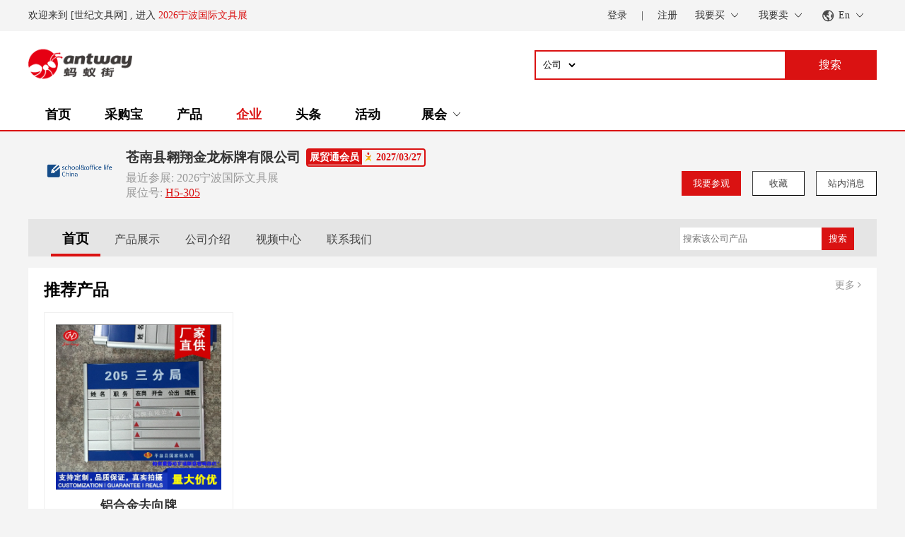

--- FILE ---
content_type: text/html; charset=utf-8
request_url: http://21wenju.com/company/122067
body_size: 6030
content:
<!DOCTYPE html>

<html lang="zh">
<head>
    <meta charset="UTF-8">
    <meta name="viewport" content="width=device-width, initial-scale=1.0, maximum-scale=1.0, user-scalable=no">
    <title>苍南县翱翔金龙标牌有限公司</title>
    <meta name="Keywords" content="苍南县翱翔金龙标牌有限公司, 蚂蚁街">
    <meta name="Description" content="苍南县翱翔金龙标牌有限公司">
    
        <meta name="baidu-site-verification" content="code-LrFLUnnqcm">
    
    <link rel="icon" type="image/x-icon" href="/resources/favicon.ico">
    <link rel="stylesheet" href="/resources/common/custom-font/style.css?v=qnuwq7">
    <link rel="stylesheet" href="/resources/common/photoSwipe/photoswipe.css?v=qqi7t4">
    <link rel="stylesheet" href="/resources/common/photoSwipe/default-skin/default-skin.css?v=qqi7t4">
    <link rel="stylesheet" href="/resources/common/global.css?v=ssxqse">
    <link rel="stylesheet" href="/resources/css/header.css?v=swymyu">
    <link rel="stylesheet" href="/resources/css/footer.css?v=s7ox5u">
    
        
            <link rel="stylesheet" href="/resources/common/font-awesome-4.7.0/css/font-awesome.min.css?v=qq3989">
        
            <link rel="stylesheet" href="/resources/css/company_detail.css?v=s7t5hy">
        
    

    

    <script src="/resources/common/photoSwipe/photoswipe.min.js?v=qqi7t4"></script>
    <script src="/resources/common/photoSwipe/photoswipe-ui-default.js?v=qqi7t4"></script>
    <script src="/resources/common/unit.js?v=sm3rr3"></script>
    <script>appendLangData('{\u0022all_loaded\u0022:\u0022已全部加载完成\u0022,\u0022ask_about\u0022:\u0022询问关于\u0022,\u0022back\u0022:\u0022返回\u0022,\u0022cancel\u0022:\u0022取消\u0022,\u0022category\u0022:\u0022分类\u0022,\u0022certification.must\u0022:\u0022抱歉, 您还不是认证会员\u0022,\u0022certification.must_stationery\u0022:\u0022抱歉, 企业未开启展贸通认证\u0022,\u0022certification.must_vip\u0022:\u0022抱歉, 您还不是VIP会员\u0022,\u0022checkin_visit_card\u0022:\u0022登记参观证\u0022,\u0022choose_trade_show\u0022:\u0022选择展会\u0022,\u0022collect\u0022:\u0022收藏\u0022,\u0022company_address\u0022:\u0022公司地址\u0022,\u0022company_name\u0022:\u0022公司名称\u0022,\u0022confirm\u0022:\u0022确认\u0022,\u0022contact_email\u0022:\u0022联系邮箱\u0022,\u0022detail_description\u0022:\u0022详细说明\u0022,\u0022err_input_content\u0022:\u0022请输入内容\u0022,\u0022err_input_detaile_desc\u0022:\u0022请输入详细说明\u0022,\u0022err_input_nothing_cantact\u0022:\u0022请至少留下一种联系方式\u0022,\u0022err_input_subject\u0022:\u0022请输入主题\u0022,\u0022err_input_title\u0022:\u0022请输入标题\u0022,\u0022err_input_your_name\u0022:\u0022请输入您的姓名\u0022,\u0022for_visit\u0022:\u0022我要参观\u0022,\u0022message2\u0022:\u0022留言\u0022,\u0022messages_news\u0022:\u0022站内消息\u0022,\u0022mobile.contact\u0022:\u0022联系手机\u0022,\u0022network_request_error\u0022:\u0022网络请求错误\u0022,\u0022not_data\u0022:\u0022没有数据\u0022,\u0022open\u0022:\u0022开启\u0022,\u0022region.base\u0022:\u0022地区\u0022,\u0022search\u0022:\u0022搜索\u0022,\u0022send_apply\u0022:\u0022发起申请\u0022,\u0022send_inquiries\u0022:\u0022发送询盘\u0022,\u0022send_inquiry\u0022:\u0022我要询盘\u0022,\u0022send_message\u0022:\u0022发送消息\u0022,\u0022send_now\u0022:\u0022立即发送\u0022,\u0022sign_in\u0022:\u0022登录\u0022,\u0022subject\u0022:\u0022主题\u0022,\u0022sure_apply_visit_company\u0022:\u0022确定要申请参观该企业吗?\u0022,\u0022telephone_contact\u0022:\u0022联系电话\u0022,\u0022to\u0022:\u0022收件人\u0022,\u0022visit_apply\u0022:\u0022参观申请\u0022,\u0022visit_number2\u0022:\u0022参观人数\u0022,\u0022visit_position\u0022:\u0022参观位置\u0022,\u0022visit_time\u0022:\u0022到访时间\u0022,\u0022your_name\u0022:\u0022您的姓名\u0022}')</script>
    <script src="/resources/common/common.js?v=t05ifz"></script>
    <script src="/resources/js/header.js?v=sm3rr3"></script>
    
</head>
<body>


<header>
    <input type="hidden" id="mobile-host" value="https://m.antway.cn/" />
    <div class="top-row container">
        <div class="top-left">
            欢迎来到 [世纪文具网]
            
                , 进入
                <a href="https://expo.antway.cn/cnise" class="main-color">2026宁波国际文具展</a>
            
        </div>
        <div class="top-right">
            
                <div class="login-box">
                    <a href="/login" class="margin-text">登录</a>
                    <span>|</span>
                    <a href="/register" class="margin-text">注册</a>
                </div>
            
            <div class="top-item toggle-menu">
                <span>我要买</span>
                <div class="tm-icon"></div>
                <div class="tm-childs position-left">
                    <div class="tm-childs-title">我要买</div>
                    <a class="tm-childs-row" href="javascript:buyerCheckInHeader();">参观预登记</a>
                    <a class="tm-childs-row" target="_blank" href="/my/buy/visit_company">我要参观的企业</a>
                    
                    <a class="tm-childs-row" target="_blank" href="/my/buy/inquery">我的询盘</a>
                    
                </div>
            </div>
            <div class="top-item toggle-menu">
                <span>我要卖</span>
                <div class="tm-icon"></div>
                <div class="tm-childs position-left">
                    <div class="tm-childs-row">
                        <a target="_blank" href="/seller/apply">申请参展</a>
                        <a target="_blank" href="/profile/seller/trade?tab=5">广告位申请</a>
                    </div>
                    <div class="tm-childs-row">
                        <a target="_blank" href="/seller/applicant/transaction">展商事务管理</a>
                        <a target="_blank" href="/my/company_info">企业资料</a>
                    </div>
                    <div class="tm-childs-row">
                    
                        <a target="_blank" href="/profile/company/images">企业图片</a>
                    </div>
                    <div class="tm-childs-row">
                        <a target="_blank" href="/seller/product">产品管理</a>
                        <a target="_blank" href="/seller/applicant/video">企业视频</a>
                    </div>
                    <div class="tm-childs-row">
                        <a target="_blank" href="/my/sell/inquery">我的询盘</a>
                        
                    </div>
                    <div class="tm-childs-row">
                        
                        <a target="_blank" href="/seller/expo/invite">展会邀请</a>
                    </div>
                    
                </div>
            </div>
            
            <div class="top-item toggle-menu">
                <img class="lang-icon" src="/resources/imgs/lang.svg" />
                <span>En</span>
                <div class="tm-icon"></div>
                <div class="tm-childs position-left lang-menus">
                    
                        <a href="javascript:setLang('en')" data-lang="en" class="tm-childs-row">En</a>
                    
                        <a href="javascript:setLang('zh')" data-lang="zh" class="tm-childs-row">中文</a>
                    
                </div>
            </div>
        </div>
    </div>
</header>



<nav>
    <div class="search-row container">
        <a href="/" class="search-left"><img src="/resources/imgs/projects/antway/logotxt_transparent_main.png?v=r3oq4f" /></a>
        <div class="search-right">
            <div class="search-box">
                <select id="search-select">
                    <option value="product">产品</option>
                    <option selected="selected" value="company">公司</option>
                    <option  value="headline">头条</option>
                </select>
                <input type="text" id="search-input" />
                <div class="btn-search">搜索</div>
            </div>
        </div>
    </div>
    <div class="container nav-box">
        
        <a href="/" class="nav-item">首页</a>
        <a href="/purchase" class="nav-item">采购宝</a>
        <a href="/product" class="nav-item">产品</a>
        <a href="/company" class="nav-item nav-item-activate">企业</a>
        <a href="/headline" class="nav-item">头条</a>
        <a href="/events" class="nav-item">活动</a>
        
            <div class="nav-item toggle-menu">
                <span>展会</span>
                <div class="tm-icon"></div>
                <div class="tm-childs position-right">
                    
                        <a class="tm-childs-row" href="https://expo.antway.cn/cnise" target="_blank">2026宁波国际文具展</a>
                    
                </div>
            </div>
        
    </div>
</nav>


<input type="hidden" id="project-name" value="antway" />







<div style="margin-top: 1rem;">
    
</div>

<input type="hidden" id="company_detail_id" value="122067" />
<div class="container title-row">
    <div class="logo-box">
        <img src="https://img.antway.cn/company/DC1qtaEH2SB2K4GJJPR9_1220_503.png" />
    </div>
    <div class="title-box">
        <div class="company-name">
            <a href="/company/122067">苍南县翱翔金龙标牌有限公司</a>
            
                <div class="offset-2 vip-box">
                    <span class="vip-name">展贸通会员</span>
                    <span class="vip-date">
                        <img src="/resources/imgs/my_member.png" class="vip-icon" />
                        2027/03/27
                    </span>
                </div>
            
        </div>
        <div class="flex">
            
                <div class="company-hall">
                    <div class="last-expo-name">最近参展: 2026宁波国际文具展</div>
                    <div class="booth-no">
                        
                        展位号: 
                        
                        
                            <a href="/expo_hall?expo_id=13&name=H5-305" class="main-link">H5-305</a>
                        
                    </div>
                </div>
            
            <div class="company-btns">
                <button class="btn-black-border apply-visit-company" onclick="visitCompanyEvent( 122067 )">我要参观</button>
                <button 
                    class="btn-border-main-color btn-black-border " 
                    onclick="toggleCollect(this,  122067 , 'company')"
                >
                    收藏
                </button>
                
                <button class="btn-black-border" onclick="sendSiteMessage( 122067 )">站内消息</button>
            </div>
        </div>
    </div>
</div>

<div class="container nav-row">
    <div class="company-nav-box">
        
            <a href="/company/122067" class="company-nav-item selected">首页</a>
        
            <a href="/company/122067/product" class="company-nav-item">产品展示</a>
        
            <a href="/company/122067/intro" class="company-nav-item">公司介绍</a>
        
            <a href="/company/122067/video" class="company-nav-item">视频中心</a>
        
            <a href="/company/122067/contactus" class="company-nav-item">联系我们</a>
        
    </div>
    <div class="product-search-box">
        <input type="text" placeholder="搜索该公司产品" id="inp-product-search" />
        <button class="main-bg-color" id="btn-product-search">搜索</button>
    </div>
</div>




    <div class="container section-box">
        <div class="section-body">
            <div class="section-title">
                <span>推荐产品</span>
                <a href="/company/122067/product">更多 <i class="fa fa-angle-right"></i></a>
            </div>
            <div class="product-box">
                
                    <div class="product-item">
                        <a target="_blank" href="/product/9226" class="text-dec-none">
                            <div class="product-image">
                                <img src="https://img.antway.cn/product/X0DhV7NpCe6kvBZH0zkY_508_511.png?x-oss-process=image/resize,w_800/quality,q_90" />
                            </div>
                            <div class="product-title">铝合金去向牌</div>
                        </a>
                    </div>
                
            </div>
        </div>
    </div>


<div class="container section-box">
    <div class="section-body">
        <div class="section-title">
            <span>公司简介</span>
        </div>
        
        <div class="flex">
            <div class="company-cover-box">
                
            </div>
            <div class="flex column">
                <div class="company-description">苍南县翱翔金龙标牌有限公司成立于2007年05月30日，注册地位于苍南县金乡镇吴家堡村曙光路18号，法定代表人为吴联运。经营范围包括其他印刷品印刷（不含出版物、包装装潢印刷品印刷，在印刷经营许可证有效期内经营）；标识标牌、地名标牌、门牌加工、安装及售后服务；路牌配件、五金、电梯广告框架、塑料制品加工、销售；广告设计、制作、代理、发布。</div>
                <div class="company-other-data">
                    <div>主营产品: 
                        办公用品
                    </div>
                    <div>经营模式: 制造商</div>
                    <div>主要市场: 
                        国内
                    
                        ,亚洲
                    
                        ,欧洲
                    </div>
                    <div>公司地址: 温州市苍南县金乡曙光路18号</div>
                </div>
                <a href="/company/122067/intro" class="section-more main-border-color text-dec-none">更多</a>
            </div>
        </div>
    </div>
</div>

<div class="container section-box">
    <div class="section-body" >
        <div class="section-title">企业新闻</div>
        
            <div class="center-box">
                <div class="fs-14 not-data-row">没有数据</div>
                
            </div>
        
    </div>
</div>


<footer>
    
        


<div class="container footer-menu">
    <div class="group-menu-box">
        <div class="group-menu">
            <a href="#" target="_blank">关于我们</a>
            <a href="/aboutus" target="_blank">蚂蚁街是谁</a>
            <a href="/aboutus/contact_us" target="_blank">联系我们</a>
            <a href="/aboutus/join_us" target="_blank">加入我们</a>
            
        </div>
        <div class="group-menu">
            <a href="#" target="_blank">我要买</a>
            <a href="javascript:buyerCheckInHeader();">我要参观</a>
            <a href="/company" target="_blank">找厂商</a>
            <a href="/product" target="_blank">找产品</a>
            <a href="/purchase" target="_blank">发布采购</a>
            <a href="/purchase" target="_blank">拼单宝</a> 
        </div>
        <div class="group-menu">
            <a href="#" target="_blank">我要卖</a>
            <a href="/seller/apply" target="_blank">我要参展</a>
            <a href="/seller/product" target="_blank">发布产品</a>
            <a href="/my/buy/inquery" target="_blank">我的询盘</a>  
            <a href="/purchase" target="_blank">采购宝</a> 
        </div>
        <div class="group-menu">
            <a href="#" target="_blank">新手指南</a>
            <a href="/aboutus/terms" target="_blank">服务条款</a>
            <a href="/aboutus/privacy_policy" target="_blank">隐私说明</a>
            <a href="/profile/vip" target="_blank">会员等级说明</a>
            <a href="/aboutus/contact_us" target="_blank">使用帮助</a>
        </div>
    </div>
    <div class="qrcode-box">
        <div class="qrcode-item">
            <div id="mobile-home-qrcode" class="qrcode-with-logo" style="margin: 7px; --logo-img: url('/resources/imgs/projects/antway/logo_white_main.jpeg?v=r3oq4f');">
            </div>
            <div class="qrcode-title">手机端访问</div>
        </div>
        <div class="qrcode-item">
            <img src="/resources/imgs/projects/antway/qrcode/wechat.png?v=sm5mpt" class="qrcode-image" />
            <div class="qrcode-title">微信公众号</div>
        </div>
        <script src="/resources/common/qrcode.js?v=qpabl5"></script>
        <script>
            window.addEventListener('DOMContentLoaded', function() {
                var qrcode = new QRCode(document.getElementById('mobile-home-qrcode'), {
                    width: 95,
                    height: 95,
                });
                qrcode.makeCode("https://m.antway.cn/");
            })
        </script>
    </div>
</div>

    
    
    
        
	
<div style="font-size: 13px;color: #aaa;padding: 10px;text-align: center;border-top: 1px solid #eee;display: flex;justify-content: center;align-items: center;">
	Copyright ©2026 宁波东方港湾国际展览有限公司 <a href="https://beian.miit.gov.cn" style="color: unset;" target="_blank">浙ICP备11057843号-3</a>
	
</div>
	
		<script>
			var _hmt = _hmt || [];
			(function() {
				var hm = document.createElement("script");
				hm.src = "https://hm.baidu.com/hm.js?7281f1b89be27ff9e82bbb27da5abf2f";
				var s = document.getElementsByTagName("script")[0]; 
				s.parentNode.insertBefore(hm, s);
			})();
		</script>
	

    
</footer>




<div class="pswp" tabindex="-1" role="dialog" aria-hidden="true">
    
    <div class="pswp__bg"></div>

    
    <div class="pswp__scroll-wrap">

        
        <div class="pswp__container">
            <div class="pswp__item"></div>
            <div class="pswp__item"></div>
            <div class="pswp__item"></div>
        </div>

        
        <div class="pswp__ui pswp__ui--hidden">
            <div class="pswp__top-bar">
                
                <div class="pswp__counter"></div>
                <button class="pswp__button pswp__button--close" title="Close (Esc)"></button>
                
                <button class="pswp__button pswp__button--fs" title="Toggle fullscreen"></button>
                <button class="pswp__button pswp__button--zoom" title="Zoom in/out"></button>

                
                
                <div class="pswp__preloader">
                    <div class="pswp__preloader__icn">
                      <div class="pswp__preloader__cut">
                        <div class="pswp__preloader__donut"></div>
                      </div>
                    </div>
                </div>
            </div>

            <div class="pswp__share-modal pswp__share-modal--hidden pswp__single-tap">
                <div class="pswp__share-tooltip"></div> 
            </div>
            <button class="pswp__button pswp__button--arrow--left" title="Previous (arrow left)">
            </button>
            <button class="pswp__button pswp__button--arrow--right" title="Next (arrow right)">
            </button>
            <div class="pswp__caption">
                <div class="pswp__caption__center"></div>
            </div>
        </div>
    </div>
</div>



<div id="msg-alert-box"></div>


    
        <script src="/resources/js/company_detail.js?v=qutoxx"></script>
    
        <script src="/resources/js/inquiry.js?v=shfoqi"></script>
    



    <script>
        var _hmt = _hmt || [];
        (function() {
            var hm = document.createElement("script");
            hm.src = "https://hm.baidu.com/hm.js?e5b4b1fe46d5a3bd211b677d5543a927";
            var s = document.getElementsByTagName("script")[0]; 
            s.parentNode.insertBefore(hm, s);
        })();
    </script>


</body>
</html>

--- FILE ---
content_type: text/css; charset=utf-8
request_url: http://21wenju.com/resources/common/global.css?v=ssxqse
body_size: 6437
content:
@media screen and (max-width:540px) {
    .page-jump-container {
        display: none;
    }
    .pagination-box {
        margin: 1.2rem !important;
    }
}
@media screen and (min-width:576px) {
    .container {
        max-width: 540px;
    }
}
@media screen and (min-width:768px) {
    .container {
        max-width: 720px;
    }
}
@media screen and (min-width:992px) {
    .container {
        max-width: 960px;
    }
}
@media screen and (min-width:1200px) {
    .container {
        max-width: 1140px;
    }
}
@media screen and (min-width:1260px) {
    .container {
        max-width: 1200px;
    }
}

:root {
    --color: #da1212;
    --bgColor: #f4f4f4;
    --a: #1890ff;
}

* {
    padding: 0;
    margin: 0;
}

html, body {
    font-size: 16px;
}
html {
    scroll-behavior: smooth;
}
body {
    background-color: var(--bgColor);
}

a {
    color: #333;
    cursor: pointer;
    text-decoration: none;
}
a:hover  {
    color: var(--color);
    text-decoration: underline;
}
a.main-bg-color:hover {
    color: inherit;
}
a.text-decoration {
    text-decoration: underline;
}
a.text-dec-none {
    text-decoration: none;
}
a.link-none:hover {
    color: inherit;
    text-decoration: none;
}
a.main-link {
    color: var(--color);
    text-decoration: underline;
}

.main-color {
    color: var(--color);
}
.main-bg-color {
    color: #fff;
    background-color: var(--color);
    border: none;
}
.main-border-color {
    color: var(--color);
    border: 1px solid var(--color);
}
.bgcolor {
    background-color: var(--bgColor);
}
button[disabled], button[disabled="disabled"] {
    background-color: #ccc;
}

.imgLoadFail {
    width: 100%;
    height: 100%;
}

#msg-alert-box {
    position: fixed;
    top: 0;
    left: 0;
    right: 0;
    z-index: 1000;
    height: 0;
}
/* .msg-alert {
    color: #fff;
    padding: 15px 15px 15px 20px;
    border-radius: 4px;
    min-width: 380px;
    box-sizing: border-box;
    background-color: #909399;
    box-shadow: 1px 1px 2px rgba(170, 170, 170, 0.6);
    margin-bottom: 15px;
    margin-left: -50%;
    max-width: 100%;
    word-break: break-word;
}
.msg-alert.msg-warning {
    background-color: #e6a23c;
}
.msg-alert.msg-error {
    background-color: #f56c6c;
}
.msg-alert.msg-success {
    background-color: #67c23a;
} */
.msg-alert {
    color: #909399;
    padding: 15px 15px 15px 20px;
    border-radius: 4px;
    width: 420px;
    box-sizing: border-box;
    background-color: #edf2fc;
    margin: 15px auto 0;
    max-width: 80%;
    word-break: break-word;
    border-width: 1px;
    border-style: solid;
    border-color: #ddd;
    display: flex;
    align-items: center;
    font-size: 0.92rem;
    position: relative;
}
.msg-alert.right-link:after {
    content: "";
    width: 10px;
    height: 10px;
    position: absolute;
    right: 10px;
    border-right-style: solid;
    border-right-width: 1px;
    border-bottom-style: solid;
    border-bottom-width: 1px;
    transform: rotate(-45deg);
}
.msg-alert.alert-in-page {
    margin: 0 auto;
    width: 94%;
    max-width: 100%;
    padding: 10px;
}
.msg-alert.alert-in-page + .msg-alert.alert-in-page {
    margin-top: 10px;
}
.msg-alert > i {
    margin-right: 6px;
}
.msg-alert.msg-warning {
    background-color: #fdf6ec;
    border-color: #fcdbaa;
    color: #E6A23C;
}
.msg-alert.right-link.msg-warning:after {
    border-color: #E6A23C;
}
.msg-alert.msg-error {
    background-color: #fef0f0;
    border-color: #efa3a3;
    color: #F56C6C;
}
.msg-alert.right-link.msg-error:after {
    border-color: #F56C6C;
}
.msg-alert.msg-success {
    background-color: #f0f9eb;
    border-color: #67c23a;
    color: #67C23A;
}
.msg-alert.right-link.msg-success:after {
    border-color: #67c23a;
}
.msg-alert.msg-info {
    background-color: #e6f7ff;
    border-color: #91d5ff;
    color: #539bc7;
}
.msg-alert.right-link.msg-info:after {
    border-color: #539bc7;
}

.animation-down {
    animation: downin 0.3s;
}
.animation-up {
    animation: upout 0.3s forwards;
}
.animation-up2 {
    animation: upout2 0.3s forwards;
}

.animation-hide {
    animation: hide 0.3s forwards;
}

@keyframes downin {
    0% {
        opacity: 0;
        transform: translateY(-100%);
    }
    100% {
        opacity: 1;
        transform: translateY(0);
    }
}
@keyframes upout {
    0% {
        opacity: 1;
        transform: translateY(0);
    }
    100% {
        opacity: 0;
        transform: translateY(-100%);
    }
}
@keyframes upout2 {
    0% {
        opacity: 1;
    }
    100% {
        opacity: 0;
        margin-top: -52px;
    }
}
@keyframes hide {
    0% {
        transform: scale(1);
        opacity: 1;
    }
    40% {
        transform: scale(1.1);
        opacity: 1;
    }
    100% {
        transform: scale(0.2);
        opacity: 0;
    }
}

.w100 {
    width: 100%;
}
.column {
    flex-direction: column;
}
.inline-block {
    display: inline-block;
}
.flex {
    display: flex;
}
.flex1 {
    flex: 1;
}
.flex-center {
    display: flex;
    justify-content: center;
    align-items: center;
}
.flex-y-center {
    display: flex;
    align-items: center;
}
.flex-between {
    display: flex;
    justify-content: space-between;
    align-items: center;
}

.keyword-mark {
    display: inline-block;
    padding: 2px 4px;
    font-weight: normal;
    font-size: 12px;
    transform: translateY(-2px);
    margin-right: 4px;
}
.keyword-mark2 {
    display: inline-block;
    padding: 1px 4px;
    margin: 0 4px;
    border-radius: 4px;
    box-shadow: 0.4px 0.4px 4px #ccc;
    font-size: 0.9rem;
}
.vip-box {
    display: inline-flex;
    align-items: center;
    border-width: 2px;
    border-style: solid;
    border-color: var(--color);
    border-radius: 4px;
    height: 1.36rem;
}
.vip-name {
    display: inline-flex;
    align-items: center;
    background-color: var(--color);
    color: #fff;
    padding: 1px 4px 1px 3px;
    flex: 1;
    font-size: 0.9rem;
    z-index: 2;
}
img.vip-icon {
    width: 10px;
    height: 15px;
    margin-right: 6px;
    animation: vipicon 12s linear infinite;
    /* Safari 与 Chrome: */
    -webkit-animation: vipicon 12s linear infinite;
}
.vip-date {
    display: inline-flex;
    align-items: center;
    padding: 0 4px;
    color: var(--color);
    font-size: 0.9rem;
    font-weight: bold;
}
.vip-box.small {
    height: 1.24rem;
}
.vip-box.small .vip-name, .vip-box.small .vip-data {
    font-size: 0.82rem;
}
@keyframes vipicon 
{
    20% {
        margin-left: 0px;
        transform: rotate(0);
    }
    30% {
        transform-origin: center;
        transform: rotate(-45deg);
    }
    42% {
        transform-origin: center;
        transform: rotate(360deg);
        margin-left: 0;
    }
    66% { margin-left: 0; }
    70% { 
        margin-left: -16px;
        transform: rotate(360deg);
    }
    86% { 
        margin-left: -16px;
        transform: rotate(0deg);
    }
    92% { margin-left: 0; }
}
@-webkit-keyframes vipicon /* Safari 与 Chrome */
{
    20% {
        margin-left: 0px;
        transform: rotate(0);
    }
    30% {
        transform-origin: center;
        transform: rotate(-45deg);
    }
    42% {
        transform-origin: center;
        transform: rotate(360deg);
        margin-left: 0;
    }
    66% { margin-left: 0; }
    70% { 
        margin-left: -16px;
        transform: rotate(360deg);
    }
    82% { 
        margin-left: -16px;
        transform: rotate(0deg);
    }
    92% { margin-left: 0; }
}

.fs-12 {
    font-size: 0.75rem;
}
.fs-14 {
    font-size: 0.875rem;
}
.fs-18 {
    font-size: 1.125rem;
}
.fs-24 {
    font-size: 1.5rem;
}
.fs-bold {
    font-weight: bold;
}
.fc-dark-66, .fc-666 {
    color: #666;
}
.fc-dark-99, .fc-999 {
    color: #999;
}
.fc-aaa {
    color: #aaa;
}
.fc-bbb {
    color: #bbb;
}
.fc-ccc {
    color: #ccc;
}
.mt-10px {
    margin-top: 10px;
}
.mb-10px {
    margin-bottom: 10px;
}
.mt-2 {
    margin-top: 0.5rem;
}
.mt-4 {
    margin-top: 1rem;
}
.mt-6 {
    margin-top: 1.5rem;
}
.mt-8 {
    margin-top: 2rem;
}
.mt-10 {
    margin-top: 2.5rem;
}
.mt-12 {
    margin-top: 3rem;
}
.mb-2 {
    margin-bottom: 0.5rem;
}
.mb-4 {
    margin-bottom: 1rem;
}
.mb-6 {
    margin-bottom: 1.5rem;
}
.mb-8 {
    margin-bottom: 2rem;
}
.mb-10 {
    margin-bottom: 2.5rem;
}
.mb-12 {
    margin-bottom: 3rem;
}
.offset-2 {
    margin-left: 0.5rem;
}
.offset-4 {
    margin-left: 1rem;
}
.offset-6 {
    margin-left: 1.5rem;
}
.offset-8 {
    margin-left: 2rem;
}

.title-font-24 {
    font-size: 1.5rem;
    font-weight: bold;
}
.title-font-30 {
    font-size: 1.875rem;
    font-weight: bold;
}

.main-content {
    min-height: 26rem;
}

.layui-laydate {
    z-index: 890 !important;
}

._btn-group-box {
    border: 1px solid rgba(0,0,0,0.2);
    border-radius: 4px;
    display: flex;
    align-items: center;
}

.divider-vertical {
    position: relative;
    top: -0.06em;
    display: inline-block;
    height: 0.9em;
    margin: 0 8px;
    vertical-align: middle;
    border-top: 0;
    border-left: 1px solid rgba(0,0,0,.2);
}
._btn-group-box .divider-vertical {
    margin: 0;
}

.container {
    margin: 0 auto;
}
.margin-text {
    padding: 0 0.5rem;
    margin: 0 0.5rem;
}

.no-data {
    padding: 2rem 0;
    text-align: center;
    color: #999;
}

.toggle-menu {
    position: relative;
    /* cursor: pointer; */
    margin: 0 0.6rem;
    vertical-align: middle;
    align-items: center;
    display: inline-flex;
}
.toggle-menu > .tm-icon, .tm-childs-row > .tm-icon {
    background: url(/resources/imgs/down.svg) no-repeat center;
    display: inline-block;
    width: 1rem;
    height: 1rem;
    background-size: 100%;
    transform: rotate(180deg);
    margin: 0 6px;
}
.toggle-menu:hover > .tm-icon, .tm-childs-row:hover > .tm-icon {
    transform: rotate(0deg);
    transition: transform 0.3s;
    background-image: url(/resources/imgs/down-activate.svg);
}
.tm-childs {
    display: none;
    position: absolute;
    background-color: #fff;
    box-shadow: 0 0.1875rem 0.4375rem 0 rgba(0,0,0,.18824);
    line-height: 1.8rem;
    padding: 1rem;
    top: 100%;
    z-index: 49;
    max-height: 36rem;
    overflow: auto;
}
.tm-childs > .toggle-menu {
    display: flex;
    margin-left: -1rem;
    padding-left: 1rem;
}
.tm-childs > .toggle-menu:hover > .tm-childs-row {
    color: #fff;
}
.tm-childs > .toggle-menu:hover {
    background-color: var(--color);
}
.tm-childs-title {
    font-size: 1rem;
    font-weight: bold;
    margin-bottom: 0.6rem;
    white-space: nowrap;
    display: block;
}
.toggle-menu:hover > .tm-childs {
    display: block;
}
.toggle-menu:hover > .tm-childs.multiple {
    display: flex;
}
.tm-childs-block {
    border-left: 1px solid #eee;
    padding: 0 1rem;
    min-width: 4.6rem;
}
.tm-childs > .tm-childs-block:first-of-type {
    border-left: none;
    padding-left: 0;
}
.tm-childs-row {
    display: flex;
    white-space: nowrap;
    font-size: 0.875rem;
    align-items: center;
    justify-content: space-between;
    color: #333;
    cursor: pointer;
}
.tm-childs-row > a:first-of-type {
    /* min-width: 7rem; */
    margin-right: 1.6rem;
}
.tm-childs-row > a:nth-child(2n) {
    margin-left: 1.6rem;
}
/* .tm-childs-row > span {
    min-width: 7rem;
} */

.toggle-menu:hover > .tm-multiple-column {
    display: flex;
}
.tm-multiple-column {
    display: none;
    position: absolute;
    line-height: 1.8rem;
    top: 100%;
    z-index: 49;
}
.tm-column-childs {
    background-color: #fff;
    box-shadow: 0 0.1875rem 0.4375rem 0 rgba(0,0,0,.18824);
    line-height: 1.8rem;
    padding: 1rem;
    margin-right: 4px;
    max-height: 36rem;
    max-width: 14rem;
    overflow: auto;
}

.tm-childs-m-bg {
    position: fixed;
    left: 0;
    right: 0;
    bottom: 0;
    top: 0;
    flex-direction: column;
    display: none;
    z-index: 50;
}
/* .toggle-menu:hover > .tm-childs-m-bg {
    display: flex;
} */
.tm-childs-m-top {
    flex: 1;
    background-color: rgba(0,0,0,0.2);
}
.tm-childs-m, .tm-multiple-column-m {
    box-shadow: 0 0.1875rem 0.4375rem 0 rgb(0 0 0 / 19%);
    line-height: 2rem;
    border-top: 1px solid #ccc;
    background-color: #fff;
    padding: 1rem;
    max-height: 70%;
}
.tm-multiple-column-m {
    margin-right: -4px;
    padding: 0;
    display: flex;
}
.tm-multiple-column-m .tm-column-childs {
    flex: 1;
    max-width: 100%;
    line-height: 2rem;
}

.path_row {
    padding: 1rem 0;
    color: #666;
    font-size: 0.875rem;
}

.hide {
    display: none;
}
.block {
    display: block;
}
.inline-block {
    display: inline-block;
}

.position-left {
    left: 0;
}
.position-right {
    right: 0;
}

.text-center {
    text-align: center;
}
.text-overflow {
    text-overflow: ellipsis;
    white-space: nowrap;
    overflow: hidden;
    width: 100%;
}
.text-overflow2 {
    text-overflow: ellipsis;
    white-space: nowrap;
    overflow: hidden;
}

._btn {
    padding: 10px 24px;
    text-align: center;
    cursor: pointer;
    font-size: 1rem;
    display: inline-flex;
    box-sizing: border-box;
    align-items: center;
}
._btn[disabled="disabled"] {
    background-color: #ccc;
}
._btn.border {
    border: 1px solid #ccc;
}
._btn.round {
    border-radius: 6px;
}
._btn.border-main {
    border: 1px solid var(--color);
}
._btn+._btn {
    margin-left: 10px;
}
._btn.flex {
    display: flex;
    justify-content: center;
    align-items: center;
}
._btn.small {
    padding: 4px 12px;
    font-size: 14px;
}

.must:after {
    content: "*";
    padding-left: 6px;
    /* padding-right: 6px; */
    vertical-align: middle;
    color: #e8928b;
}

.all-load-out {
    width: 100%;
    margin-top: 1rem;
    text-align: center;
    color: #ccc;
    font-size: 0.875rem;
    padding-bottom: 1rem;
}
.not-data-box {
    padding: 2rem 1rem;
    text-align: center;
    color: #ccc;
    width: 100%;
    box-sizing: border-box;
}

/* ===================== 分页 start ===================== */
.pagination-box {
    display: flex;
    justify-content: center;
    align-items: center;
    margin: 2rem;
}
.btn-page {
    display: inline-block;
    padding: 5px;
    border: 1px solid #aaa;
    background-color: #fff;
    margin: 5px;
    cursor: pointer;
    color: #000000d9;
    min-width: 32px;
    box-sizing: border-box;
    text-align: center;
    font-size: 14px;
    line-height: 20px;
    border-radius: 4px;
    box-shadow: 0 0 2px #eee;
}
.btn-page.page-ellipsis-prev, .btn-page.page-ellipsis-next {
    border: none;
    background-color: transparent;
    color: #666;
    cursor: default;
    margin: 0;
}
.btn-page.page-now {
    color: var(--color);
    border-color: var(--color);
}
.btn-page.now-page {
    color: #fff;
    background-color: var(--color);
    border: var(--color);
}
.btn-page.hide {
    display: none;
}
.btn-page.disable, .btn-page.loading {
    color: #bbb;
    cursor: default;
    border-color: #ddd;
    box-shadow: none;
}
.btn-page.now-page.loading {
    background-color: #bbb;
    color: #fff;
}
.btn-page:hover {
    text-decoration: none;
}
.page-jump-container {
    margin-left: 14px;
    color: #666;
}
input.page-jump-input {
    padding: 5px;
    font-size: 0.92rem;
    border: 1px solid #ccc;
    box-sizing: border-box;
    height: 32px;
    width: 50px;
    border-radius: 4px;
}
/* ===================== 分页 end ===================== */

/* ===================== model start ===================== */
.model-bg {
    position: fixed;
    left: 0;
    right: 0;
    top: 0;
    bottom: 0;
    display: flex;
    justify-content: center;
    align-items: center;
    background-color: rgba(0,0,0,0.5);
    z-index: 888;
}
.model-box {
    background-color: #fff;
    max-height: 88%;
    width: 38rem;
    max-width: 90%;
    display: flex;
    flex-direction: column;
}
.model-head {
    padding: 1.4rem 1rem 0 1.4rem;
    display: flex;
    justify-content: space-between;
    font-size: 1.24rem;
    min-height: 2rem;
}
.model-main-content {
    line-height: 1.6rem;
    overflow: auto;
    flex: 1;
}
.model-body {
    padding: 1.4rem;
    color: #333;
    flex: 1;
    overflow: auto;
    display: flex;
    flex-direction: column;
}
.model-gray-bg {
    padding: 1rem;
    background-color: #eee;
    margin-bottom: 2rem;
}
.model-gray-row {
    display: flex;
    align-items: center;
    line-height: 2rem;
}
.model-gray-row > img.show-image {
    width: 6rem;
    max-height: 7rem;
    margin-right: 1rem;
}
.model-gray-row > .label {
    min-width: 100px;
    display: inline-block;
    text-align: right;
    margin-right: 1rem;
    color: #999;
    white-space: nowrap;
}
.model-content-row {
    display: flex;
    margin-bottom: 1rem;
    align-items: center;
}
.model-content-row:last-of-type {
    margin-bottom: 0;
}
.content-row-left {
    min-width: 6rem;
    margin-right: 1rem;
    text-align: right;
}
.content-row-right {
    flex: 1;
    width: 0;
    position: relative;
}
.content-row-right > input {
    height: 36px;
    width: 100%;
    padding: 6px;
    box-sizing: border-box;
    border: 1px solid #ccc;
    color: #555;
    font-size: 1rem;
    background-color: transparent;
    border-radius: 0;
}
.content-row-right > input[disabled], .content-row-right > input[disabled="disabled"] {
    background-color: #f4f4f4;
}
.content-row-right > select, .content-row-right select.full {
    height: 36px;
    width: 100%;
    border: 1px solid #ccc;
    padding: 0 4px;
    background-color: transparent;
    font-size: 1rem;
    border-radius: 0;
}
.content-row-right > textarea {
    width: 100%;
    height: 7rem;
    display: block;
    border: 1px solid #ddd;
    padding: 6px;
    box-sizing: border-box;
    font-size: 0.875rem;
    color: #666;
}
.content-row-right > input:focus, .content-row-right > textarea:focus {
    outline: none;
}
.btn-model-close {
    display: inline-block;
    font-size: 1.2rem;
    color: #999;
    padding: 4px 12px;
    cursor: pointer;
    line-height: 1.2rem;
    transform: scaleX(1.2);
}
.btn-model-close:hover {
    color: #666;
}
.model-btn {
    display: inline-block;
    min-width: 80px;
    text-align: center;
    margin-left: 1rem;
    padding: 10px;
    box-sizing: border-box;
    letter-spacing: 1px;
    cursor: pointer;
}
/* ===================== model end ===================== */

/* ===================== table start ===================== */
table.table-bordered {
    border-spacing: 0;
    border-collapse: collapse;
    width: 100%;
}
table.table-bordered th {
    border: 1px solid #ddd;
    padding: 6px;
}
table.gray-thead th {
    background-color: #aaa;
    color: #fff;
    white-space: nowrap;
}
table.table-bordered td {
    border: 1px solid #ddd;
    padding: 6px;
}
.center {
    text-align: center;
}
/* ===================== table end ===================== */

.btn-send-code {
    color: #fff;
    padding: 0 10px;
    min-width: 5rem;
    text-align: center;
    height: 2rem;
    line-height: 2rem;
    border-radius: 4px;
    font-size: 0.94rem;
    cursor: pointer;
}
.btn-send-code.disable {
    background-color: #999;
}

.circle-close {
    display: inline-block;
    position: relative;
    background-color: #333;
    min-width: 1rem;
    min-height: 1rem;
    border-radius: 50%;
    width: 2rem;
    height: 2rem;
}
.circle-close:before, .circle-close:after {
    content: "";
    width: 54%;
    height: 6%;
    background-color: #fff;
    display: block;
    position: absolute;
    left: 23%;
    top: 50%;
    min-height: 2px;
}
.circle-close.light {
    background-color: #fff;
}
.circle-close.light:before, .circle-close.light:after {
    background-color: #999;
}
.circle-close:before {
    transform: translateY(-50%) rotate(-45deg);
}
.circle-close:after {
    transform: translateY(-50%) rotate(45deg);
}

.circle-close[data-theme="border"] {
    background-color: #fff;
}
.circle-close[data-theme="border"]:before, .circle-close[data-theme="border"]:after {
    background-color: var(--color);
}

/* 文章样式 */
.news-bg {
    background-color: #fff;
    padding: 20px;
}
.news-content {
    color: #464646;
    line-height: 2rem;
}
.news-content img, .news-content video {
    max-width: 100%;
    display: inline-block;
}
.news-content p {
    margin-bottom: 10px;
}
.news-content a {
    color: var(--a);
}
.news-content table {
    border-spacing: 0;
    border-collapse: collapse;
}
.news-content table td, .news-content table th {
    border: 1px solid #ccc;
}

/* tab-n */
.tab-title-box {
    display: flex;
    align-items: center;
}
.tab-title-item {
    padding: 2px 0;
    margin: 0 8px;
    font-size: 1rem;
    color: #464646;
    cursor: pointer;
    white-space: nowrap;
}
.tab-title-box.small > .tab-title-item {
    margin: 0 4px;
}
.tab-title-box.big > .tab-title-item {
    margin: 0 10px;
}
.tab-title-box > .tab-title-item:first-of-type {
    margin-left: 0;
}
.tab-title-box > .tab-title-item:last-of-type {
    margin-right: 0;
}
.tab-title-item.selected {
    font-size: 1.26rem;
    border-bottom: 3px solid var(--color);
    font-weight: bold;
    color: #222;
}
.tab-title-item.inline-block {
    background-color: #999;
    padding: 6px;
    color: #fff;
}
.tab-title-item.selected.inline-block {
    font-size: 1rem;
    border-bottom: none;
    background-color: var(--color);
}
.tab-body-item {
    display: none;
    margin-top: 10px;
    display: none;
}
.tab-body-item.selected {
    display: flex;
}

/* form */
.formRow {
    position: relative;
    border-top: 1px solid #eee;
    display: flex;
    background-color: #fff;
    padding: 8px 12px;
    font-size: 0.92rem;
    color: #444;
    min-height: 48px;
    box-sizing: border-box;
}
.formRow:first-of-type {
    border-top: none;
}
.formLabel {
    font-size: 0.92rem;
    padding-right: 10px;
    min-width: 5rem;
    margin-top: 6px;
}
.formInput {
    width: 100%;
    padding: 5px;
    font-size: 0.92rem;
    border: 1px solid #ccc;
    box-sizing: border-box;
    height: 34px;
}
select.formInput {
    background-color: #fff;
}
textarea.formInput {
    height: 6rem;
}
.prefixIcon {
    padding-left: 34px;
}
.formInput:focus {
    outline: none;
}
.inputPrefixIcon {
    position: absolute;
    left: 8px;
    top: 14px;
    color: #aaa;
    font-size: 20px;
}
.formSubmit {
    display: block;
    width: 76%;
    margin: 3rem auto 2rem;
    height: 2.8rem;
    line-height: 2.8rem;
    font-size: 1.1rem;
    border-radius: 1.5rem;
    border: none;
    color: #fff;
    text-align: center;
    cursor: pointer;
}

/* foot tabs */
.tab-box {
    position: fixed;
    bottom: 0;
    left: 0;
    right: 0;
    display: flex;
    background-color: #fff;
    box-shadow: 0 -1px 2px #ccc;
    min-height: 3.4rem;
    z-index: 5;
}
.tab-item {
    flex: 1;
    display: flex;
    flex-direction: column;
    justify-content: center;
    align-items: center;
    padding-bottom: 0.1rem;
    position: relative;
}
.tab-icon-box {
    width: 2rem;
    height: 2rem;
    margin-top: 0.2rem;
    text-align: center;
    line-height: 2rem;
    font-size: 1.52rem;
    color: #aaa;
}
.tab-icon-box > img {
    max-width: 2rem;
    max-height: 2rem;
}
.tab-title {
    padding: 0.2rem;
    font-size: 0.75rem;
    color: #aaa;
}
.tab-item.selected, .tab-item.selected .tab-title, .tab-item.selected .tab-icon-box {
    color: var(--color);
}
.tab-box.split > .tab-item+.tab-item {
    border-left: 1px solid #eee;
}

.head-row {
    display: flex;
    height: 4rem;
    background-color: #fff;
    align-items: center;
}
.head-row.shadow {
    box-shadow: 0 2px 4px rgba(0,0,0,0.16);
    z-index: 2;
}
.head-row.fixed {
    position: fixed;
    top: 0;
    left: 0;
    right: 0;
}
.head-row-left, .head-row-right {
    padding: 4px 10px;
    min-width: 4rem;
    display: flex;
    align-items: center;
    box-sizing: border-box;
}
.head-row-left {
    font-size: 1.6rem;
}
.head-row-right {
    text-align: right;
}
.head-row-body {
    display: flex;
    flex: 1;
    justify-content: center;
    align-items: center;
    font-weight: bold;
    font-size: 1rem;
}

.head-top-margin {
    margin-top: 4rem;
    height: 10px;
}

.more-status-row {
    padding: 1rem 0;
    text-align: center;
    color: #ccc;
}

.page-loading, .mask-bg {
    position: fixed;
    left: 0;
    right: 0;
    top: 0;
    bottom: 0;
    z-index: 999;
    background-color: rgba(0,0,0,0.3);
    display: flex;
    justify-content: center;
    align-items: center;
}
.page-loading:after {
    content: attr(data-txt);
    position: absolute;
    color: #fff;
    font-size: 1.6rem;
    text-shadow: 1px 1px 4px #000;
}
.page-loading2 {
    position: fixed;
    left: 0;
    right: 0;
    top: 0;
    bottom: 0;
    z-index: 999;
    display: flex;
    justify-content: center;
    align-items: center;
    background-color: rgba(255,255,255,0.7);
}
.page-loading2:after {
    content: "";
    position: absolute;
    color: #fff;
    font-size: 1.6rem;
    background-color: var(--color);
    min-width: 4rem;
    min-height: 4rem;
    line-height: 4rem;
    text-align: center;
    border-radius: 1rem;
    animation: load-animation 5s infinite;
}
.mask-body {
    background-color: #fff;
    position: absolute;
    bottom: 0;
    left: 0;
    right: 0;
    padding: 10px;
    border-top-left-radius: 10px;
    border-top-right-radius: 10px;
    z-index: 4;
}
.close-box {
    position: absolute;
    right: 15px;
    width: 20px;
    text-align: center;
    top: 10px;
    font-size: 20px;
    cursor: pointer;
}

.btn-scroll-top {
    transition: all 0.4s;
    position: fixed;
    bottom: 4.6rem;
    right: 1rem;
    width: 0;
    height: 0;
    line-height: 2.4rem;
    font-size: 1.8rem;
    color: #fff;
    text-align: center;
    border-radius: 50%;
    box-shadow: none;
    opacity: 0.88;
    cursor: pointer;
    overflow: hidden;
    z-index: 9;
}
.btn-scroll-top.show {
    width: 2.4rem;
    height: 2.4rem;
    box-shadow: 0 0 6px 2px #666;
}


@keyframes load-animation {
    0% {
        transform: rotate(0deg) scale(1);
        background-color: var(--color);
        border-radius: 50%;
    }
    70% {
        transform: rotate(180deg) scale(0.6);
        background-color: #666;
        border-radius: 6px;
    }
    100% {
        transform: rotate(360deg) scale(1);
        background-color:var(--color);
        border-radius: 50%;
    }
}

/* ===================== wangEditor start ===================== */
.editor-container {
    color: #464646;
    line-height: 2.14rem;
    padding: 1rem;
    margin: 10px 0;
    overflow-x: auto;
}
.editor-content-view {
    /* border: 1px solid #ccc;
    padding: 10px;
    margin-top: 30px;
    overflow-x: auto; */
}
.editor-content-view p,
.editor-content-view li {
    white-space: pre-wrap; /* 保留空格 */
}
.editor-content-view blockquote {
    border-left: 8px solid #d0e5f2;
    padding: 10px 10px;
    margin: 10px 0;
    background-color: #f1f1f1;
}
.editor-content-view code {
    font-family: monospace;
    background-color: #eee;
    padding: 3px;
    border-radius: 3px;
}
.editor-content-view pre>code {
    display: block;
    padding: 10px;
}
.editor-content-view table {
    border-collapse: collapse;
}
.editor-content-view td,
.editor-content-view th {
    border: 1px solid #ccc;
    min-width: 50px;
    height: 20px;
}
.editor-content-view th {
    background-color: #f1f1f1;
}
/* ===================== wangEditor end ===================== */


--- FILE ---
content_type: text/css; charset=utf-8
request_url: http://21wenju.com/resources/css/company_detail.css?v=s7t5hy
body_size: 2009
content:
.head-row-right {
    background-color: #f4f4f4;
    height: 2rem;
    border-radius: 1rem;
    display: flex;
    align-items: center;
    width: 6rem;
    margin-right: 10px;
}
.search-input-prefix {
    font-size: 0.875rem;
    color: #999;
    margin-right: 4px;
}
input.inp-company-search {
    flex: 1;
    width: 0;
    height: 100%;
    margin-top: 2px;
    border: none;
    background-color: transparent;
    padding: 2px;
    box-sizing: border-box;
}
input.inp-company-search:focus {
    outline: none;
}

.banner-img-box {
    line-height: 0;
    height: 0;
    padding-bottom: 22%;
    background-position: center;
    background-size: cover;
    background-color: #eee;
    margin-top: -1rem;
}
.banner-img-box > img {
    width: 100%;
    max-height: 10rem;
}

.title-row {
    display: flex;
    padding-bottom: 1.2rem;
}
.logo-box {
    border-radius: 6px;
    line-height: 0;
    overflow: hidden;
    width: 6.56rem;
    margin-left: 1.25rem;
    margin-top: -1rem;
}
.logo-box > img {
    width: 100%;
    height: 100%;
}
.title-box {
    /* padding-top: 10px; */
    padding-left: 0.8rem;
    flex: 1;
}
.company-name {
    font-size: 1.2rem;
    color: #000;
    font-weight: bold;
    margin-bottom: 6px;
    margin-top: 8px;
    display: flex;
}
.company-hall {
    color: #999;
    /* display: flex;
    justify-content: space-between; */
}
.company-hall > a {
    color: #999;
}
.company-btns {
    display: flex;
    justify-content: flex-end;
    flex: 1;
}
.btn-black-border {
    background-color: #fff;
    border-width: 1px;
    border-color: #444;
    padding: 0 1rem;
    word-break: keep-all;
    margin-left: 1rem;
    height: 2.2rem;
    cursor: pointer;
    color: #444;
    min-width: 4.6rem;
}
.apply-visit-company, button.btn-black-border.selected {
    background-color: var(--color);
    color: #fff;
    border: none;
}

.nav-row {
    width: 100%;
    background-color: #e5e5e5;
    padding: 0.4rem 2rem 0;
    box-sizing: border-box;
    display: flex;
    margin-bottom: 1rem;
}
.company-nav-box {
    white-space: nowrap;
    overflow-x: auto;
    scrollbar-width: 0;
}
.product-search-box {
    flex: 1;
    display: flex;
    align-items: center;
    justify-content: flex-end;
    margin-top: -0.2rem;
}
.company-nav-box::-webkit-scrollbar {
    width: 0;
    height: 0;
}
.company-nav-item {
    display: inline-block;
    padding: 8px 1rem;
    color: #444;
}
.company-nav-item.selected {
    font-size: 1.2rem;
    color: #000;
    font-weight: bold;
    border-bottom: 4px solid var(--color);
}
input#inp-product-search {
    height: 2rem;
    padding: 0 4px;
    border: none;
    width: 12rem;
}
input#inp-product-search:focus {
    outline: none;
}
button#btn-product-search {
    border: none;
    padding: 0 10px;
    height: 2rem;
    cursor: pointer;
}

.section-box {
    margin-bottom: 1rem;
}
.section-title {
    font-size: 1.46rem;
    font-weight: bold;
    position: relative;
    display: flex;
    justify-content: space-between;
    margin-bottom: 1rem;
}
.section-title > a {
    font-weight: normal;
    font-size: 0.875rem;
    color: #999;
}
.section-body {
    padding: 1rem 1.4rem;
    background-color: #fff;
}
.section-more {
    display: inline-block;
    width: 8.2rem;
    height: 2.4rem;
    line-height: 2.4rem;
    text-align: center;
}

.product-box {
    display: flex;
    flex-wrap: wrap;
}
.product-item {
    background-color: #fff;
    padding: 1rem;
    text-align: center;
    margin-bottom: 1.5rem;
    width: 23.125%;
    margin-right: 2.5%;
    box-sizing: border-box;
    border: 1px solid #eee;
    display: flex;
    flex-direction: column;
}
.product-item > a {
    flex: 1;
    display: flex;
    flex-direction: column;
}
.product-item:nth-child(4n) {
    margin-right: 0;
}
.a-product-item {
    flex: 1;
    display: flex;
    flex-direction: column;
}
.product-image {
    overflow: hidden;
    line-height: 0;
    max-height: 15rem;
    flex: 1;
}
.product-image > img {
    width: 100%;
}
.product-title {
    font-weight: bold;
    height: 3rem;
    font-size: 1.1rem;
    margin-top: 0.6rem;
    display: -webkit-box;
    -webkit-line-clamp: 2;
    -webkit-box-orient: vertical;
    overflow: hidden;
    word-break: break-all;
}
.product-price {
    padding: 0.8rem;
    padding-bottom: 0;
    font-size: 1.5rem;
    color: #da1212;
    font-weight: bold;
}
.price-row {
    display: flex;
    justify-content: space-between;
    margin-top: 0.3rem;
    align-items: center;
}

.company-cover-box > img {
    width: 22rem;
    margin-right: 1rem;
}
.company-description {
    padding: 8px 0;
    line-height: 1.6rem;
    color: #444;
}
.company-other-data {
    line-height: 1.6rem;
    padding-top: 8px;
    padding-bottom: 1rem;
    color: #999;
    font-size: 0.875rem;
}

.center-box {
    text-align: center;
    padding: 2rem 0 1rem;
}
.not-data-row {
    padding-bottom: 1rem;
    color: #aaa;
}
a.btn-post-news {
    padding: 8px 2rem;
    border-radius: 4px;
    margin-bottom: 1rem;
    display: inline-block;
}

button.btn-bg-main-color {
    background-color: var(--color);
    color: #fff;
    cursor: pointer;
    border: none;
    min-width: 136px;
    height: 2.4rem;
    padding: 0 2rem;
    font-size: 1rem;
    margin-right: 1rem;
}

.before-line {
    display: flex;
    align-items: center;
}
.before-line:before {
    content: "";
    width: 4px;
    height:1rem;
    background-color: var(--color);
    margin-right: 8px;
    border-radius: 2px;
}

.info-row {
    display: flex;
    padding: 6px 0;
    font-size: 0.9rem;
}
.info-label {
    color: #999;
    padding-right: 10px;
    white-space: nowrap;
    min-width: 10rem;
}

.btn-toggle-box {
    padding-right: 2rem;
    display: inline-block;
    color: #666;
    cursor: pointer;
}
.btn-toggle-box:last-of-type {
    padding-right: 0;
}
.btn-toggle-box.selected {
    font-weight: bold;
    color: #333;
    font-size: 1.1rem;
}

.toggle-box {
    flex-wrap: wrap;
    display: none;
}
.toggle-box:first-of-type {
    display: flex;
}
.detail-img-box {
    width: 14rem;
    overflow: hidden;
    margin-top: 1rem;
    margin-right: 1rem;
}
img.detail-img {
    width: 100%;
}

.all-search-bg {
    margin-bottom: 1rem;
}
.filter-section {
    display: flex;
    align-items: center;
    height: 3.2rem;
    background-color: #fff;
    margin-top: 1rem;
    font-size: 1rem;
    justify-content: space-between;
    padding-right: 2rem;
    box-sizing: border-box;
    margin-bottom: 1rem;
}
.search-label {
    padding: 0 2rem;
}
select.filter-select {
    min-width: 7rem;
    height: 1.8rem;
    border: none;
    border-bottom: 1px solid #eee;
}
.filter-item {
    display: flex;
    justify-content: center;
    align-items: center;
}

#search-content-box {
    display: flex;
    flex-wrap: wrap;
}

.flex-left {
    flex: 1;
    width: 0;
}
.flex-right {
    width: 30%;
    max-width: 22rem;
    margin-left: 1rem;
    padding: 8px 8px 8px 0;
    background-color: #fff;
}

.product-top-box {
    display: flex;
    background-color: #fff;
}
.pt-1 {
    padding-top: 1rem;
}

.block-title {
    font-size: 1.46rem;
    font-weight: bold;
    margin: 0.8rem 1rem;
}
.guess-item {
    display: flex;
    padding: 0.8rem 0.5rem 0.8rem 1rem;
    border-top: 1px solid #eee;
}
.guess-product-title {
    padding-left: 0.6rem;
    font-weight: bold;
    flex: 1;
}
.guess-product-img {
    width: 4rem;
    height: 3rem;
    overflow: hidden;
}
.guess-product-img > img {
    width: 100%;
}

a.news-item {
    display: block;
    padding: 10px 0;
    font-weight: bold;
    border-bottom: 1px solid #eee;
}

--- FILE ---
content_type: text/javascript; charset=utf-8
request_url: http://21wenju.com/resources/js/inquiry.js?v=shfoqi
body_size: 6018
content:
var toInquiryCompany = function(companyid, productid) {
    request('/api/v2/inquiry_info', {
        redirectLogin: 'model',
        data: {
            company_id: companyid,
            product_id: productid,
        },
    }, function(data) {
        var beAsked = data.company || {};
        var inquisitor = data.user || {};
        var title = data.product.name || beAsked.company_name;
        var html = '<div class="model-gray-bg">' +
            '<div class="model-gray-row">' +
                '<span class="label">' + getLang('company_name') + ':</span>' +
                '<span>' + beAsked.company_name + '</span>' +
            '</div>' +
            '<div class="model-gray-row">' +
                '<span class="label">' + getLang('to') + ':</span>' +
                '<span>' + beAsked.user_realname + '</span>' +
            '</div>' +
        '</div>' +
        '<div class="model-content-row">' +
            '<div class="content-row-left">' + getLang('subject') + '</div>' +
            '<div class="content-row-right">' +
                '<input type="text" disabled="disabled" id="input-inquiry-subject" value="' + getLang('ask_about') + " " + title + '" />' +
            '</div>' +
        '</div>' +
        '<div class="model-content-row">' +
            '<div class="content-row-left">' + getLang('detail_description') + '</div>' +
            '<div class="content-row-right">' +
                '<textarea id="txt-inquiry-details"></textarea>' +
            '</div>' +
        '</div>' +
        '<div class="model-content-row">' +
            '<div class="content-row-left">' + getLang('your_name') + '</div>' +
            '<div class="content-row-right">' +
                '<input type="text" id="input-contact-name" value="' + inquisitor.user_realname + '" />' +
            '</div>' +
        '</div>' +
        '<div class="model-content-row">' +
            '<div class="content-row-left">' + getLang('telephone_contact') + '</div>' +
            '<div class="content-row-right">' +
                '<input type="text" id="input-contact-telephone" value="' + inquisitor.company_phone + '" />' +
            '</div>' +
        '</div>' +
        '<div class="model-content-row">' +
            '<div class="content-row-left">' + getLang('mobile.contact') + '</div>' +
            '<div class="content-row-right">' +
                '<input type="text" id="input-contact-mobile" value="' + inquisitor.user_phone_pre + inquisitor.user_phone + '" />' +
            '</div>' +
        '</div>' +
        '<div class="model-content-row">' +
            '<div class="content-row-left">' + getLang('contact_email') + '</div>' +
            '<div class="content-row-right">' +
                '<input type="text" id="input-contact-email" value="' + inquisitor.user_email + '" />' +
            '</div>' +
        '</div>' +
        '<div class="model-content-row mt-8">' +
            '<div class="content-row-left"></div>' +
            '<div class="content-row-right">' +
                '<button class="btn-bg-main-color btn-send-inquiry">' + getLang('send_inquiries') + '</button>' +
            '</div>' +
        '</div>';
        showModel(html, {
            title: getLang('send_inquiry'),
            onSuccess: function($model) {
                $model.querySelector('.btn-send-inquiry').onclick = function() {
                    var subject = $model.querySelector('#input-inquiry-subject').value || '';
                    var detail = $model.querySelector('#txt-inquiry-details').value || '';
                    var name = $model.querySelector('#input-contact-name').value || '';
                    var telephone = $model.querySelector('#input-contact-telephone').value || '';
                    var mobile = $model.querySelector('#input-contact-mobile').value || '';
                    var email = $model.querySelector('#input-contact-email').value || '';
                    if(!subject) {
                        $model.querySelector('#input-inquiry-subject').focus();
                        alertMessage(getLang('err_input_subject'), 'warning');
                    }else if(!detail) {
                        $model.querySelector('#txt-inquiry-details').focus();
                        alertMessage(getLang('err_input_detaile_desc'), 'warning');
                    }else if(!name) {
                        $model.querySelector('#input-contact-name').focus();
                        alertMessage(getLang('err_input_detaile_desc'), 'warning');
                    }else if(!telephone && !mobile && !email) {
                        $model.querySelector('#input-contact-telephone').focus();
                        alertMessage(getLang('err_input_nothing_cantact'), 'warning');
                    }else {
                        request('/api/v2/inquiry', {
                            successAlert: true,
                            redirectLogin: 'model',
                            method: 'post',
                            data: {
                                company_id: parseInt(companyid),
                                product_id: parseInt(productid),
                                subject: subject,
                                details: detail,
                                realname: name,
                                telephone: telephone,
                                mobile: mobile,
                                email: email,
                            },
                        }, function() {
                            $model.remove();
                        }, true);
                    }
                };
            },
        });
    }, function(data, msg, res) {
        console.log(res);
    });
}

var toPindan = function(productid) {
    request('/api/v2/inquiry_info', {
        redirectLogin: 'model',
        data: {
            company_id: 0,
            product_id: productid,
        },
    }, function(data) {
        var beAsked = data.company || {};
        var inquisitor = data.user || {};
        var mapRows = cacheRegionData();
        var title = data.product.name || beAsked.company_name;
        var unit = document.getElementById('product-unit').value;
        var priceArr = data.product.priceArr.filter(function(item, index) {
            return item.number > 0;
        });
        if(!priceArr.length) {
            alertMessage(getLang('err_merchant_miss_order_number'));
            return;
        }
        var html = '<div class="model-gray-bg flex">' +
                '<div class="model-gray-row">' +
                    '<img class="pindan-product-image" src="' + data.product.image + '" />' +
                '</div>' +
                '<div>' +
                    '<div class="model-gray-row">' +
                        '<span class="label">' + getLang('company_name') + ':</span>' +
                        '<span>' + beAsked.company_name + '</span>' +
                    '</div>' +
                    '<div class="model-gray-row">' +
                        '<span class="label">' + getLang('product_name') + ':</span>' +
                        '<span>' + data.product.name + '</span>' +
                    '</div>' +
                    '<div class="model-gray-row">' +
                        '<span class="label">' + getLang('price_unit') + ':</span>' +
                        '<span class="main-color">' + getLang('rmb') + '<span id="pindan-price"></span>/' + unit + '</span>' +
                    '</div>' +
                '</div>' +
            '</div>' +
            '<div class="pindan-note">' + getLang('pindan_order_number_info').replace(/{unit}/g, unit) + '</div>' +
            '<div class="model-content-row">' +
                '<div class="content-row-left">' + getLang('pindan_level') + '</div>' +
                '<div class="content-row-right">' +
                    '<select id="pindan-level">' +
                        priceArr.map(function(val, key) {
                            return '<option value="' + key + '">' + val.number + unit + '</option>';
                        }).join('') +
                    '</select>' +
                '</div>' +
            '</div>' +
            '<div class="model-content-row">' +
                '<div class="content-row-left">' + getLang('product_order_quantity') + '</div>' +
                '<div class="content-row-right">' +
                    '<input type="text" id="input-pindan-number" />' +
                    '<div class="pindan-number-note"></div>' +
                '</div>' +
            '</div>' +
            '<div class="model-content-row">' +
                '<div class="content-row-left">' + getLang('your_name') + '</div>' +
                '<div class="content-row-right">' +
                    '<input type="text" id="input-contact-name" value="' + inquisitor.user_realname + '" />' +
                '</div>' +
            '</div>' +
            '<div class="model-content-row">' +
                '<div class="content-row-left">' + getLang('telephone_contact') + '</div>' +
                '<div class="content-row-right">' +
                    '<input type="text" id="input-contact-telephone" value="' + inquisitor.company_phone + '" />' +
                '</div>' +
            '</div>' +
            '<div class="model-content-row">' +
                '<div class="content-row-left">' + getLang('mobile.contact') + '</div>' +
                '<div class="content-row-right">' +
                    '<input type="text" id="input-contact-mobile" value="' + inquisitor.user_phone_pre + inquisitor.user_phone + '" />' +
                '</div>' +
            '</div>' +
            '<div class="model-content-row">' +
                '<div class="content-row-left">' + getLang('contact_email') + '</div>' +
                '<div class="content-row-right">' +
                    '<input type="text" id="input-contact-email" value="' + inquisitor.user_email + '" />' +
                '</div>' +
            '</div>' +
            '<div class="model-content-row">' +
                '<div class="content-row-left">' + getLang('pc') + '</div>' +
                '<div class="content-row-right">' +
                    '<input type="text" id="input-contact-postal" value="' + inquisitor.postal + '" />' +
                '</div>' +
            '</div>' +
            '<div class="model-content-row">' +
                '<div class="content-row-left">' + getLang('region.base') + '</div>' +
                '<div class="content-row-right flex">' +
                    '<div class="category-area-box-1" style="width: 31.6%;">' + 
                        '<select name="sel-category-area-1" class="full">' +
                            mapRows.map(function(val, index) {
                                var selectStr = val.code == inquisitor.country_code ? 'selected="selected"' : '';
                                if(val.code == inquisitor.country_code) {
                                    countryid = val.id;
                                }
                                // return '<option value="' + val.code + '" ' + selectStr + '>' + val.name + '</option>';
                                return '<option value="' + val.id + '" ' + selectStr + '>' + val.name + '</option>';
                            }).join('') + 
                        '</select>' +
                    '</div>' +
                    '<div class="category-area-box-2" style="width: 31.6%; margin-left: 2.6%;"></div>' + 
                    '<div class="category-area-box-3" style="width: 31.6%; margin-left: 2.6%;"></div>' + 
                '</div>' +
            '</div>' +
            '<div class="model-content-row">' +
                '<div class="content-row-left">' + getLang('shipping_address') + '</div>' +
                '<div class="content-row-right">' +
                    '<input type="text" id="input-contact-address" value="' + inquisitor.company_address + '" />' +
                '</div>' +
            '</div>' +
            '<div class="model-content-row">' +
                '<div class="content-row-left">' + getLang('remark') + '</div>' +
                '<div class="content-row-right">' +
                    '<textarea id="txt-inquiry-details"></textarea>' +
                '</div>' +
            '</div>' +
            '<div class="model-content-row mt-8">' +
                '<div class="content-row-left"></div>' +
                '<div class="content-row-right">' +
                    '<button class="btn-bg-main-color btn-start-pindan">' + getLang('order_now') + '</button>' +
                '</div>' +
            '</div>';
        showModel(html, {
            title: getLang('sharing_orders'),
            onSuccess: function($model) {
                // 地区切换事件
                var region_id = inquisitor.region_id;
                var city_id = inquisitor.city_id;
                $model.querySelector('select[name=sel-category-area-1]').onchange = function() {
                    var _id = this.value;
                    var find = mapRows.find(function(val, index) { return val.id == _id || val.code == _id; });
                    $model.querySelector('.category-area-box-2').innerHTML = '';
                    $model.querySelector('.category-area-box-3').innerHTML = '';
                    countryid = find.id;
                    if(find && find.childs && find.childs.length) {
                        $model.querySelector('.category-area-box-2').innerHTML = '<select name="sel-category-area-2" class="full">' +
                            find.childs.map(function(val, index) {
                                var selectStr = val.id == region_id ? 'selected="selected"' : '';
                                return '<option value="' + val.id + '" ' + selectStr + '>' + val.name + '</option>';
                            }).join('') + 
                        '</select>';
                        $model.querySelector('select[name=sel-category-area-2]').onchange = function() {
                            var _id = this.value;
                            var find2 = find.childs.find(function(val, index) { return val.id == _id || val.code == _id; });
                            if(find2 && find2.childs && find2.childs.length) {
                                $model.querySelector('.category-area-box-3').innerHTML = '<select name="sel-category-area-3" class="full">' +
                                    find2.childs.map(function(val, index) {
                                        var selectStr = val.id == city_id ? 'selected="selected"' : '';
                                        return '<option value="' + val.id + '" ' + selectStr + '>' + val.name + '</option>';
                                    }).join('') + 
                                '</select>';
                            }
                        };
                        $model.querySelector('select[name=sel-category-area-2').onchange();
                    }
                };
                $model.querySelector('select[name=sel-category-area-1]').onchange();
                if($model.querySelector('select[name=sel-category-area-2]')) {
                    $model.querySelector('select[name=sel-category-area-2').onchange();
                }
                // 切换拼单档位事件
                var minQuantity = 0;
                $model.querySelector('select#pindan-level').onchange = function() {
                    request('/api/v2/product/pindan', {
                        redirectLogin: 'model',
                        data: {
                            product_id: productid,
                            price_lv: this.value || 0,
                        },
                    }, function(data2) {
                        minQuantity = data2.min <= 0 ? 1 : data2.min;
                        if(minQuantity > data2.surplus) minQuantity = data2.surplus;
                        $model.querySelector('#pindan-price').innerHTML = data2.price;
                        $model.querySelector('#input-pindan-number').value = '';
                        $model.querySelector('.pindan-number-note').innerHTML = getLang('min') + minQuantity + unit;
                        $model.querySelector('#pindan-number').innerHTML = data2.sum;
                        $model.querySelector('#pindan-surplus-num').innerHTML = data2.surplus;
                    });
                };
                $model.querySelector('select#pindan-level').onchange();
                // 点击开始拼单
                $model.querySelector('.btn-start-pindan').onclick = function() {
                    if(!minQuantity) {
                        alertMessage(getLang('err_merchant_miss_order_number'));
                        return;
                    }
                    var number = $model.querySelector('#input-pindan-number').value || '';
                    var detail = $model.querySelector('#txt-inquiry-details').value || '';
                    var name = $model.querySelector('#input-contact-name').value || '';
                    var telephone = $model.querySelector('#input-contact-telephone').value || '';
                    var mobile = $model.querySelector('#input-contact-mobile').value || '';
                    var email = $model.querySelector('#input-contact-email').value || '';
                    var postal = $model.querySelector('#input-contact-postal').value || '';
                    var address = $model.querySelector('#input-contact-address').value || '';
                    if(number < minQuantity) {
                        $model.querySelector('#input-pindan-number').focus();
                        alertMessage(getLang('moq.base') + minQuantity + unit, 'warning');
                    }else if(!name) {
                        $model.querySelector('#input-contact-name').focus();
                        alertMessage(getLang('err_input_your_name'), 'warning');
                    }else if(!telephone && !mobile && !email) {
                        $model.querySelector('#input-contact-telephone').focus();
                        alertMessage(getLang('err_input_nothing_cantact'), 'warning');
                    }else {
                        var data = {
                            product_id: parseInt(productid),
                            lv: parseInt($model.querySelector('#pindan-level').value),
                            number: parseInt(number),
                            realname: name,
                            details: detail,
                            telephone: telephone,
                            mobile: mobile,
                            email: email,
                            postal: postal,
                            address: address,
                            
                        };
                        var $categoryArea1 = $model.querySelector('select[name=sel-category-area-1]');
                        var $categoryArea2 = $model.querySelector('select[name=sel-category-area-2]');
                        var $categoryArea3 = $model.querySelector('select[name=sel-category-area-3]');
                        if($categoryArea1) {
                            data.country_id = parseInt($categoryArea1.value) || 0;
                        }
                        if($categoryArea2) {
                            data.region_id = parseInt($categoryArea2.value) || 0;
                        }
                        if($categoryArea3) {
                            data.city_id = parseInt($categoryArea3.value) || 0;
                        }
                        request('/api/v2/pindan', {
                            successAlert: true,
                            redirectLogin: 'model',
                            method: 'post',
                            data: data,
                        }, function() {
                            $model.remove();
                        });
                    }
                };
            },
        });
    }, function(data, msg, res) {
        console.log(res);
    });
}

var postPurchase = function() {
    request('/api/v2/purchase_info', {
        redirectLogin: 'model',
    }, function(data) {
        var categories = data.categories || [];
        var html = 
            '<div class="model-content-row">' +
                '<div class="content-row-left">' + getLang('sourcing_requirements') + '</div>' +  // urgent_orders post_purchases
                '<div class="content-row-right">' +
                    '<label><input type="radio" checked="checked" name="purchase_type" value="0"> ' + getLang('post_purchases') + '</label>' +
                    '<label style="margin-left: 2rem">' +
                        '<input type="radio" name="purchase_type" value="1"> ' + getLang('urgent_orders') + 
                    '</label>' +
                '</div>' +
            '</div>' +
            '<div class="model-content-row">' +
                '<div class="content-row-left">' + getLang('categories') + '</div>' +
                '<div class="content-row-right flex">' +
                    '<div class="category1-box" style="width: 48%;">' + 
                        '<select name="sel-category1" class="full">' +
                            categories.map(function(val, index) {
                                return '<option value="' + val.id + '">' + val.name + '</option>';
                            }).join('') + 
                        '</select>' +
                    '</div>' +
                    '<div class="category2-box" style="width: 48%; margin-left: 4%;"></div>' + 
                '</div>' +
            '</div>' +

            // [原版] 中文
            // '<div class="model-content-row">' +
            //     '<div class="content-row-left">' + getLang('inquiry_titles') + '</div>' +
            //     '<div class="content-row-right">' +
            //         '<input type="text" name="input-purchase-title" />' +
            //     '</div>' +
            // '</div>' +
            // '<div class="model-content-row">' +
            //     '<div class="content-row-left">' + getLang('contents.requirement') + '</div>' +
            //     '<div class="content-row-right">' +
            //         '<textarea name="input-purchase-content"></textarea>' +
            //     '</div>' +
            // '</div>' +

            '<div class="model-content-row">' +
                '<div class="content-row-left">' + getLang('sourcing_quantity') + '</div>' +
                '<div class="content-row-right flex-between">' +
                    '<input type="text" name="input-purchase-quantity" value="1" style="width: 70%;" />' +
                    '<select name="sel-purchase-unit" style="width: 30%;">' +
                        (data.units || []).map(function(val, index) {
                            return '<option value="' + val.id + '">' + val.name + '</option>';
                        }).join('') +
                    '</select>' +
                '</div>' +
            '</div>' +
            '<div class="model-content-row">' +
                '<div class="content-row-left">' + getLang('deadline.time') + '</div>' +
                '<div class="content-row-right flex-between">' +
                    '<label style="padding: 8px 0;">' +
                        '<input type="checkbox" name="input-purchase-deadline" /> ' + getLang('for_permanent') + 
                    '</label>' +
                    '<input type="text" placeholder="' + getLang('please_select_date') + '" id="inputPurchaseDate" style="width: 50%;" />' +
                '</div>' +
            '</div>' +
            '<div class="model-content-row">' +
                '<div class="content-row-left">' + getLang('products_images') + '</div>' +
                '<div class="content-row-right">' +
                    '<div class="imgInputBox">' +
                        '<input type="file" name="images[]" class="customImgInput" />' +
                    '</div>' +
                '</div>' +
            '</div>' +

            // [新版] 中英文
            '<div class="tab-title-box" style="margin-left: 7rem;">'+
                '<div class="tab-title-item" data-group="0" data-name="zh" data-key="0">' + getLang('content_zh') + '</div>' +
                '<div class="tab-title-item" data-group="0" data-name="en" data-key="1">' + getLang('content_en') + '</div>' +
            '</div>' +
            '<div class="mb-4">' +
                '<div class="tab-body-item" data-group="0" data-key="0">' +
                    '<div class="w100">' +
                        '<div class="model-content-row">' +
                            '<div class="content-row-left">' + getLang('products_title_zh') + '</div>' +
                            '<div class="content-row-right">' +
                                '<input type="text" name="input-purchase-title" />' +
                            '</div>' +
                        '</div>' +
                        '<div class="model-content-row">' +
                            '<div class="content-row-left">' + getLang('product_details_zh') + '</div>' +
                            '<div class="content-row-right">' +
                                '<textarea name="input-purchase-content"></textarea>' +
                            '</div>' +
                        '</div>' +
                    '</div>' +
                '</div>' +
                '<div class="tab-body-item" data-group="0" data-key="1">' +
                    '<div class="w100">' +
                        '<div class="model-content-row">' +
                            '<div class="content-row-left">' + getLang('products_title_en') + '</div>' +
                            '<div class="content-row-right">' +
                                '<input type="text" name="input-purchase-title-en" />' +
                            '</div>' +
                        '</div>' +
                        '<div class="model-content-row">' +
                            '<div class="content-row-left">' + getLang('product_details_en') + '</div>' +
                            '<div class="content-row-right">' +
                                '<textarea name="input-purchase-content-en"></textarea>' +
                            '</div>' +
                        '</div>' +
                    '</div>' +
                '</div>' +
            '</div>';
        var imgInput;
        showModel(html, {
            title: getLang('post_orders'),
            onSuccess: function($model) {
                // 初始化时间选择器
                laydate.render({
                    elem: '#inputPurchaseDate',
                    type: 'date',
                });
                // 注删tab切换事件
                registerTabEvent($model);
                $model.querySelectorAll('.tab-title-item[data-key="0"]').forEach(function(item, index) {
                    var group = item.getAttribute('data-group');
                    triggerDefaultTab(group, document.documentElement.lang);
                });
                // 初始化图片上传
                imgInput = new ImageInput('.customImgInput', {
                    maxImageCount: 3,
                    maxImageSize: 1024 * 10,
                    errFileTooLarge: getLang('err_upload_img_size'),
                    errFileTypeIllegal: getLang('err_upload_img_type'),
                    errorAlert: function(msg) {
                        alertMessage(msg, 'error');
                    },
                    loadSuccess: function(fileItem) {
                        handleUploadImgToOss(fileItem, 'purchase', {
                            disBtns: $model.querySelectorAll('.model-btn'),
                            selector: 'input[type="hidden"][name="images[]"]',
                            attrs: {
                                name: 'images[]',
                            },
                        });
                    },
                });
                // 长期
                $model.querySelector('input[name=input-purchase-deadline]').onchange = function() {
                    $model.querySelector('#inputPurchaseDate').style.display = this.checked ? 'none' : 'inline-block';
                }
                // 一级分类切换事件监听
                $model.querySelector('select[name=sel-category1]').onchange = function() {
                    var _id = this.value;
                    var find = categories.find(function(val, index) { return val.id == _id; });
                    if(find && find.childs) {
                        $model.querySelector('.category2-box').innerHTML = '<select name="sel-category2" class="full">' +
                            find.childs.map(function(val, index) {
                                return '<option value="' + val.id + '">' + val.name + '</option>';
                            }).join('') + 
                        '</select>';
                    }
                };
                $model.querySelector('select[name=sel-category1]').onchange();
            },
            btns: [{
                key: 'yes',
                text: getLang('submit.post'),
                click: function($model) {
                    curlPostPurchase($model, imgInput, function() {
                        window.location.reload();
                    });
                },
            }, 'cancel']
        });
    });
}

var curlPostPurchase = function($document, imgInput, callback) {
    var $category1 = $document.querySelector('select[name=sel-category1]');
    var $category2 = $document.querySelector('select[name=sel-category2]');
    var $purchaseType = $document.querySelector('input[name=purchase_type]:checked');
    var $title = $document.querySelector('input[name=input-purchase-title]') || document.createElement('div');
    var $content = $document.querySelector('textarea[name=input-purchase-content]') || document.createElement('div');
    var $titleEn = $document.querySelector('input[name=input-purchase-title-en]') || document.createElement('div');
    var $contentEn = $document.querySelector('textarea[name=input-purchase-content-en]') || document.createElement('div');
    var $number = $document.querySelector('input[name=input-purchase-quantity]');
    var $unit = $document.querySelector('select[name=sel-purchase-unit]');
    var $deadline1 = $document.querySelector('input[name=input-purchase-deadline]');
    var $deadline2 = $document.querySelector('#inputPurchaseDate');
    var $images = $document.querySelectorAll('input[type=hidden][name="images[]"]');
    if(!$category1.value) {
        alertMessage(getLang('err_select_category1'), 'warning');
    }else if(!$category2.value) {
        alertMessage(getLang('err_select_category2'), 'warning');
    }else if((!$title.value && !$titleEn.value) || (!$title.value && $content.value) || (!$titleEn.value && $contentEn.value)) {
        // $title.focus();
        alertMessage(getLang('err_input_title'), 'warning');
    }else if(($title.value && !$content.value) || ($titleEn.value && !$contentEn.value)) {
        // $content.focus();
        alertMessage(getLang('err_input_content'), 'warning');
    }else if($number.value <= 0) {
        $number.focus();
        alertMessage(getLang('err_input_able_purchase_num'), 'warning');
    }else if(!$deadline1.checked && !$deadline2.value) {
        alertMessage(getLang('err_input_end_time'), 'warning');
    }else {
        var data = {
            type: parseInt($purchaseType.value) || 0,
            category1: parseInt($category1.value) || 0,
            category2: parseInt($category2.value) || 0,
            title: $title.value,
            content: $content.value,
            title_en: $titleEn.value,
            content_en: $contentEn.value,
            number: parseInt($number.value) || 0,
            unit_id: parseInt($unit.value) || 0,
            deadline: $deadline1.checked ? 'forever' : $deadline2.value,
            images: [],
        };
        var images = imgInput.getFiles();
        for(var i in images) {
            data.images.push({
                filename: images[i].urlPath,
                contentType: images[i].file.type,
                originName: images[i].file.name,
            });
        }
        request('/api/v2/post_purchase', {
            successAlert: true,
            redirectLogin: 'model',
            method: 'post',
            data: data,
        }, callback);
    }
}

var visitCompanyEvent = function(companyid) {
    if(companyid <= 0) return;
    request('/api/v2/company/now_expo', {
        redirectLogin: 'model',
        data: {
            company_id: companyid,
        },
    }, function(data, msg, res) {
        var html = 
        '<div class="model-content-row">' +
            '<div class="content-row-left">' + getLang('visit_position') + '</div>' +
            '<div class="content-row-right">' +
                '<select id="visit-position">' +
                    (data.rows || []).map(function(val, key) {
                        return '<option value="' + val.expo_id + '">' + val.expo_name + ': ' + val.hall + '</option>';
                    }).join('') +
                    '<option value="0">' + getLang('company_address') + ': ' + (data.address || '') + '</option>' +
                '</select>' +
            '</div>' +
        '</div>' +
        '<div class="model-content-row">' +
            '<div class="content-row-left">' + getLang('visit_time') + '</div>' +
            '<div class="content-row-right">' +
                '<input type="datetime-local" id="input-visit-time" value="" />' +
            '</div>' +
        '</div>' +
        '<div class="model-content-row">' +
            '<div class="content-row-left">' + getLang('visit_number2') + '</div>' +
            '<div class="content-row-right">' +
                '<input type="number" id="input-visit-number" value="1" />' +
            '</div>' +
        '</div>' +
        '<div class="model-content-row">' +
            '<div class="content-row-left">' + getLang('message2') + '</div>' +
            '<div class="content-row-right">' +
                '<input type="text" id="input-visit-message" maxlength="255" />' +
            '</div>' +
        '</div>';
        showModel(html, {
            title: getLang('visit_apply'),
            btnAlign: 'right',
            btns: [{
                key: 'yes',
                text: getLang('send_apply'),
                click: function($model) {
                    postVisitCompany(companyid, $model);
                },
            }, 'cancel'],
        });
    });
}

var postVisitCompany = function(companyid, $model = null) {
    var $document = $model || document;
    request('/api/v2/visit_company', {
        redirectLogin: 'model',
        data: {
            company_id: parseInt(companyid) || 0,
            expo_id: parseInt($document.querySelector('#visit-position').value) || 0,
            visit_time: $document.querySelector('#input-visit-time').value,
            visit_number: parseInt($document.querySelector('#input-visit-number').value) || 1,
            message: $document.querySelector('#input-visit-message').value,
        },
        method: 'post',
        successAlert: true,
    }, function() {
        if($model) $model.remove();
    });
}

--- FILE ---
content_type: text/javascript; charset=utf-8
request_url: http://21wenju.com/resources/js/header.js?v=sm3rr3
body_size: 1872
content:
var toggleLang = function() {
    var pathname = window.location.pathname;
    var langs = ['zh', 'en'];
    var name = getNowLang() == 'en' ? 'zh' : 'en';
    for(var i in langs) {
        var prev = '/' + langs[i] + '/';
        if((pathname + '/').indexOf(prev) == 0) {
            pathname = pathname.substr(prev.length - 1);
            break;
        }
    }
    setCookie('lang', name, 365);
    if(!pathname) pathname = '/';
    // if(name == 'zh') {
        window.location.href = pathname + window.location.search;
    // }else {
    //     window.location.href = "/" + name + pathname + window.location.search;
    // }
}

function logout() {
    delCookie('token');
    window.location.reload();
}

var changePrefix = function(_this) {
    var $e = document.getElementById('select-phone-prefix');
    if($e) $e.innerText = _this.value;
}

var showExpoSelect = function(url = null, t = 0, autoEntry = true, x = 0) {
    request('/api/v2/all_expo?t=' + t + '&x=' + x, {
    }, function(data, msg, res) {
        if(data.expos && data.expos.length) {
            var html = '';
            for(var i in data.expos) {
                if(typeof(url) == 'function') {
                    html += '<div class="now-expo-row text-overflow" data-id="' + data.expos[i].id + '">' + 
                        data.expos[i].name + '</div>';
                }else {
                    var href = data.expos[i].redirect || '#';
                    if(url) {
                        href = url.replace(/\{ID\}/g, data.expos[i].id);
                    }
                    html += '<a href="' + href + '" class="text-dec-none now-expo-row text-overflow inline-block">' + 
                        data.expos[i].name + 
                    '</a>';
                }
            }
            showModel(html, {
                title: getLang('choose_trade_show'),
                onSuccess: function($modal) {
                    $modal.querySelectorAll('.now-expo-row').forEach(function(item) {
                        item.onclick = function() {
                            if(typeof(url) == 'function') {
                                url(this.getAttribute('data-id'));
                            }
                            $modal.remove();
                        }
                    });
                    if(autoEntry && data.expos.length == 1) {
                        $modal.querySelectorAll('.now-expo-row')[0].click();
                    }
                },
            });
        }
    });
}

var showExpoTypeSelect = function() {
    request('/api/v2/all_expo_type', {
    }, function(data, msg, res) {
        if(data.expos && data.expos.length) {
            var html = '';
            for(var i in data.expos) {
                var href = data.expos[i].url || '#';
                html += '<a href="' + href + '" class="text-dec-none now-expo-row text-overflow inline-block">' + 
                    data.expos[i].name + 
                '</a>';
            }
            showModel(html, {
                title: getLang('choose_trade_show'),
            });
        }
    });
}


window.addEventListener('load', function() {
    var $searchBox = document.getElementById('search-select');
    var $searchBtn = document.querySelector('.btn-search');
    var $searchInput = document.getElementById('search-input');
    if($searchBox && $searchBtn && $searchInput) {
        if(getQueryString('filter_keyword')) {
            $searchInput.value = getQueryString('filter_keyword');
        }
        $searchBtn.onclick = function() {
            window.location.href = "/" + $searchBox.value + "?filter_keyword=" + encodeURIComponent($searchInput.value);
        };
        $searchInput.onkeydown = function(event) {
            if(event && (event.key == 'Enter' || event.keyCode == 13)) {
                $searchBtn.click();
            }
        };
    }
    // 展贸通会员开通提示
    var $stationeryStatus = document.getElementById('memberStationeryStatus');
    if($stationeryStatus && $stationeryStatus.value != 1) {
        showModel(getLang('certification.must_stationery'), {
            headHtml: '',
            enableShadowClose: false,
            btns: [{
                key: 'yes',
                text: getLang('open'),
                click: function() {
                    window.location.href = '/my/company_info';
                },
            }, {
                key: 'cancel',
                text: getLang('back'),
                click: function() {
                    returnPrevPage('', '/my');
                },
            },],
        });
    }
    // 认证会员开通提示
    var $certifStatus = document.getElementById('memberCertifStatus');
    if($certifStatus && $certifStatus.value != 1) {
        showModel(getLang('certification.must'), {
            headHtml: '',
            enableShadowClose: false,
            btns: [{
                key: 'yes',
                text: getLang('open'),
                click: function() {
                    window.location.href = '/my/profile';
                },
            }, {
                key: 'cancel',
                text: getLang('back'),
                click: function() {
                    returnPrevPage('', '/my');
                },
            },],
        });
    }
    // vip会员开通提示
    var $vipStatus = document.getElementById('memberVIPStatus');
    if($vipStatus && $vipStatus.value != 1) {
        showModel(getLang('certification.must_vip'), {
            headHtml: '',
            enableShadowClose: false,
            btns: [{
                key: 'yes',
                text: getLang('open'),
                click: function() {
                    window.location.href = '/my';
                },
            }, {
                key: 'cancel',
                text: getLang('back'),
                click: function() {
                    returnPrevPage('', '/my');
                },
            },],
        });
    }
    // 公告
    var $onceNotice = document.getElementById('once-notice');
    if($onceNotice && getQueryString('from') != 'admin') {
        var id = parseInt($onceNotice.getAttribute('data-id')) || 0;
        if(id > 0) {
            var $expo = this.document.getElementById('notice-expo');
            var key = this.document.getElementById('project-name').value + ($expo ? '_' + $expo.value : '') + '_notice';
            var _id = localStorage.getItem(key) || 0;
            if(id > _id) {
                $onceNotice.style.display = 'flex';
            }
            document.querySelector('.notice-box-close').onclick = function() {
                localStorage.setItem(key, id);
                $onceNotice.remove();
            };
        }
    }
});

var buyerCheckInHeader = function() {
    showExpoSelect(function(expoid) {
        showExpoCheckin(0, expoid);
    });
}


--- FILE ---
content_type: text/javascript; charset=utf-8
request_url: http://21wenju.com/resources/js/company_detail.js?v=qutoxx
body_size: 2197
content:
window.addEventListener('load', function() {
    var toCompanyProductPage = function(val) {
        var href = '/company/' + document.getElementById('company_detail_id').value + '/product';
        if(val) href += '?filter_text=' + encodeURIComponent(val);
        window.location.href = href;
    }
    if(!/^\/company\/\d+\/product/.test(location.pathname)) {
        document.getElementById('btn-product-search').onclick = function() {
            toCompanyProductPage(document.getElementById('inp-product-search').value);
        }
        document.getElementById('inp-product-search').onkeydown = function(event) {
            if(event && (event.key == 'Enter' || event.keyCode == 13)) {
                toCompanyProductPage(this.value);
            }
        }
    }
    document.querySelectorAll('.btn-toggle-box').forEach(function(item, index) {
        item.onclick = function() {
            var childs = document.querySelectorAll('.toggle-box[data-type="' + item.getAttribute('data-type') + '"]');
            if(childs.length) {
                childs.forEach(function(item2, index2) {
                    item2.style.display = 'none';
                });
                document.querySelectorAll('.btn-toggle-box').forEach(function(item3, index3) {
                    item3.classList.remove('selected');
                });
                item.classList.add('selected');
                var $e = document.querySelector(item.getAttribute('data-selector'));
                if($e) {
                    $e.style.display = 'flex';
                }
            }
        }
    });
});


// 切换收藏
var toggleCollect = function(_this, id, tag) {
    var isCollect = _this.classList.contains('selected') ? 0 : 1;
    request('/api/v2/toggle_collect', {
        data: {
            id: id,
            tag: tag,
            collect: isCollect,
        },
        successAlert: true,
        redirectLogin: true,
    }, function(data, res, msg) {
        if(isCollect) {
            _this.classList.add('selected');
        }else {
            _this.classList.remove('selected')
        }
    });
}
// 我要询盘
var requestSendInquiry = function(id) {
    request('/api/v2/inquiry_info', {
        redirectLogin: true,
        data: {
            company_id: id,
        },
    }, function(data) {
        var beAsked = data.company || {};
        var inquisitor = data.user || {};
        var html = '<div class="model-gray-bg">' +
            '<div class="model-gray-row">' +
                '<span class="label">' + getLang('company_name') + ':</span>' +
                '<span>' + beAsked.company_name + '</span>' +
            '</div>' +
            '<div class="model-gray-row">' +
                '<span class="label">' + getLang('to') + ':</span>' +
                '<span>' + beAsked.user_realname + '</span>' +
            '</div>' +
        '</div>' +
        '<div class="model-content-row">' +
            '<div class="content-row-left">' + getLang('subject') + '</div>' +
            '<div class="content-row-right">' +
                '<input type="text" id="input-inquiry-subject" value="' + getLang('ask_about') + " " + beAsked.company_name + '" />' +
            '</div>' +
        '</div>' +
        '<div class="model-content-row">' +
            '<div class="content-row-left">' + getLang('detail_description') + '</div>' +
            '<div class="content-row-right">' +
                '<textarea id="txt-inquiry-details"></textarea>' +
            '</div>' +
        '</div>' +
        '<div class="model-content-row">' +
            '<div class="content-row-left">' + getLang('your_name') + '</div>' +
            '<div class="content-row-right">' +
                '<input type="text" id="input-contact-name" value="' + inquisitor.user_realname + '" />' +
            '</div>' +
        '</div>' +
        '<div class="model-content-row">' +
            '<div class="content-row-left">' + getLang('telephone_contact') + '</div>' +
            '<div class="content-row-right">' +
                '<input type="text" id="input-contact-telephone" value="' + inquisitor.company_phone + '" />' +
            '</div>' +
        '</div>' +
        '<div class="model-content-row">' +
            '<div class="content-row-left">' + getLang('mobile.contact') + '</div>' +
            '<div class="content-row-right">' +
                '<input type="text" id="input-contact-mobile" value="' + inquisitor.user_phone_pre + inquisitor.user_phone + '" />' +
            '</div>' +
        '</div>' +
        '<div class="model-content-row">' +
            '<div class="content-row-left">' + getLang('contact_email') + '</div>' +
            '<div class="content-row-right">' +
                '<input type="text" id="input-contact-email" value="' + inquisitor.user_email + '" />' +
            '</div>' +
        '</div>' +
        '<div class="model-content-row mt-8">' +
            '<div class="content-row-left"></div>' +
            '<div class="content-row-right">' +
                '<button class="btn-bg-main-color btn-send-inquiry">' + getLang('send_inquiries') + '</button>' +
            '</div>' +
        '</div>';
        showModel(html, {
            title: getLang('send_inquiry'),
            onSuccess: function($model) {
                $model.querySelector('.btn-send-inquiry').onclick = function() {
                    var subject = $model.querySelector('#input-inquiry-subject').value || '';
                    var detail = $model.querySelector('#txt-inquiry-details').value || '';
                    var name = $model.querySelector('#input-contact-name').value || '';
                    var telephone = $model.querySelector('#input-contact-telephone').value || '';
                    var mobile = $model.querySelector('#input-contact-mobile').value || '';
                    var email = $model.querySelector('#input-contact-email').value || '';
                    if(!subject) {
                        $model.querySelector('#input-inquiry-subject').focus();
                        alertMessage(getLang('err_input_subject'), 'warning');
                    }else if(!detail) {
                        $model.querySelector('#txt-inquiry-details').focus();
                        alertMessage(getLang('err_input_detaile_desc'), 'warning');
                    }else if(!name) {
                        $model.querySelector('#input-contact-name').focus();
                        alertMessage(getLang('err_input_detaile_desc'), 'warning');
                    }else if(!telephone && !mobile && !email) {
                        $model.querySelector('#input-contact-telephone').focus();
                        alertMessage(getLang('err_input_nothing_cantact'), 'warning');
                    }else {
                        request('/api/v2/inquiry', {
                            successAlert: true,
                            redirectLogin: true,
                            method: 'post',
                            data: {
                                company_id: parseInt(id),
                                subject: subject,
                                details: detail,
                                realname: name,
                                telephone: telephone,
                                mobile: mobile,
                                email: email,
                            },
                        }, function() {
                            $model.remove();
                        }, true);
                    }
                };
            },
        });
    }, function(data, msg, res) {
        console.log(res);
    });
}
// 站内信息
var sendSiteMessage = function(id) {
    request('/api/v2/inquiry_info', {
        redirectLogin: true,
        data: {
            company_id: id,
        },
    }, function(data) {
        var beAsked = data.company || {};
        var inquisitor = data.user || {};
        var html = '<div class="model-gray-bg">' +
            '<div class="model-gray-row">' +
                '<span class="label">' + getLang('company_name') + ':</span>' +
                '<span>' + beAsked.company_name + '</span>' +
            '</div>' +
            '<div class="model-gray-row">' +
                '<span class="label">' + getLang('to') + ':</span>' +
                '<span>' + beAsked.user_realname + '</span>' +
            '</div>' +
        '</div>' +
        '<div class="model-content-row">' +
            '<div class="content-row-left">' + getLang('subject') + '</div>' +
            '<div class="content-row-right">' +
                '<input type="text" id="input-msg-title" value="" />' +
            '</div>' +
        '</div>' +
        '<div class="model-content-row">' +
            '<div class="content-row-left">' + getLang('detail_description') + '</div>' +
            '<div class="content-row-right">' +
                '<textarea id="txt-msg-content" style="height:12rem;"></textarea>' +
            '</div>' +
        '</div>';
        showModel(html, {
            title: getLang('send_message'),
            btns: [{
                key: 'yes',
                text: getLang('send_now'),
                click: function($model) {
                    var title = $model.querySelector('#input-msg-title').value || '';
                    var content = $model.querySelector('#txt-msg-content').value || '';
                    if(!title) {
                        $model.querySelector('#input-msg-title').focus();
                        alertMessage(getLang('err_input_title'), 'warning');
                    }else if(!content) {
                        $model.querySelector('#txt-msg-content').focus();
                        alertMessage(getLang('err_input_content'), 'warning');
                    }else {
                        request('/api/v2/send_message', {
                            redirectLogin: true,
                            successAlert: true,
                            method: 'post',
                            data: {
                                company_id: parseInt(id),
                                title: title,
                                content: content,
                            },
                        }, function() {
                            $model.remove();
                        }, true);
                    }
                },
            }],
        });
    }, function(data, msg, res) {
        console.log(res);
    });
}
// 我要参观
var requestForVisit = function(id) {
    showModel(getLang('sure_apply_visit_company'), {
        title: getLang('visit_apply'),
        btnAlign: 'right',
        btns: [{
            key: 'yes',
            text: getLang('send_apply'),
            click: function($model) {
                request('/api/v2/visit_company', {
                    redirectLogin: 'model',
                    data: {
                        company_id: id,
                    },
                    successAlert: true,
                }, function() {
                    $model.remove();
                }, true);
            },
        }, 'cancel'],
    });
}
